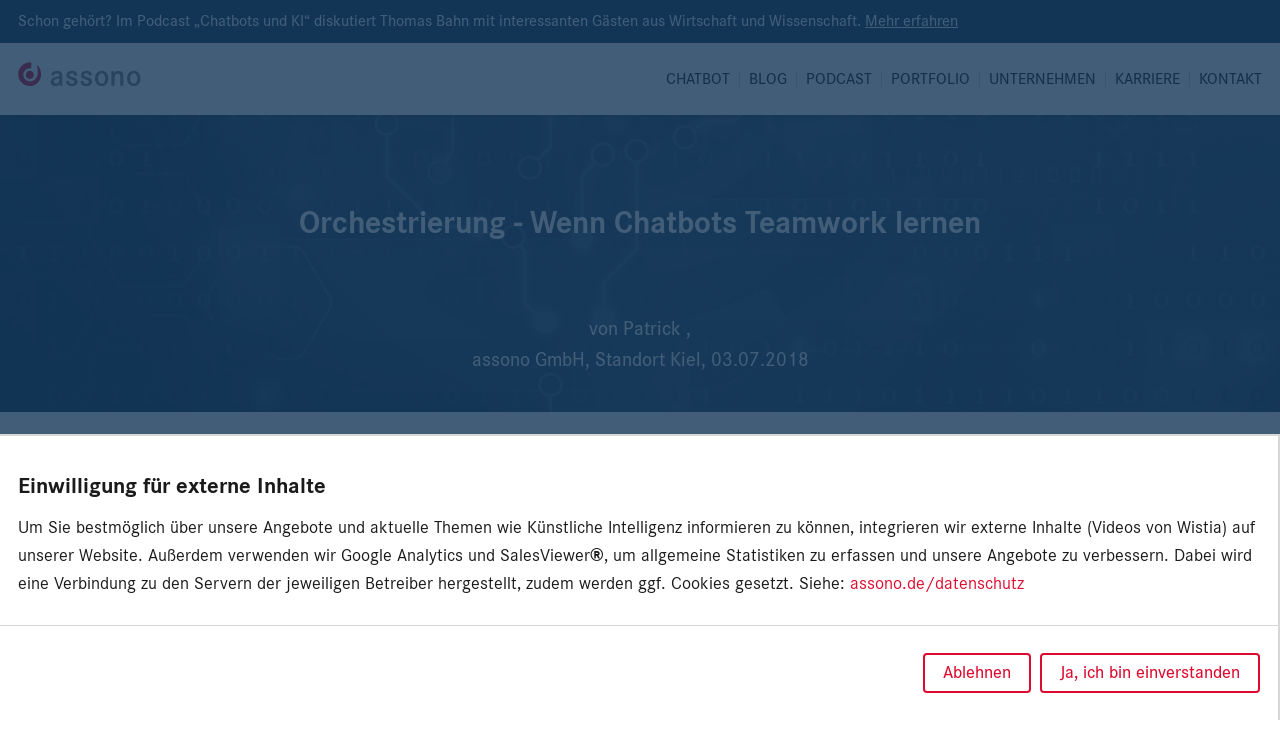

--- FILE ---
content_type: text/html; charset=UTF-8
request_url: https://www.assono.de/blog/orchestrierung-wenn-chatbots-teamwork-lernen
body_size: 11113
content:

<!DOCTYPE html>
<html lang="de">
<head>
	<meta charset="utf-8">
	<meta name="viewport" content="width=device-width, initial-scale=1.0">

			<title>Orchestrierung - Wenn Chatbots Teamwork lernen &ndash; assonos Blog</title>

									<meta name="description" content="Ein Chatbot ist intelligent - viele Chatbots sind intelligenter: Wie die Zusammenarbeit verschiedener Chatbots ein großer Gewinn sein kann.">
				
																										<link
					rel="alternate" hreflang="de"
					href="https://www.assono.de/blog/orchestrierung-wenn-chatbots-teamwork-lernen"
				>
																										
				<link rel="canonical" href="https://www.assono.de/blog/orchestrierung-wenn-chatbots-teamwork-lernen">
	
			<link
		rel="stylesheet"
		href="https://www.assono.de/assets/css/style.css?v=381920"
	>

		<link
		rel="apple-touch-icon"
		sizes="180x180"
		href="https://www.assono.de/assets/favicons/apple-touch-icon.png"
	>
	<link
		rel="icon"
		type="image/png"
		sizes="32x32"
		href="https://www.assono.de/assets/favicons/favicon-32x32.png"
	>
	<link
		rel="icon"
		type="image/png"
		sizes="16x16"
		href="https://www.assono.de/assets/favicons/favicon-16x16.png"
	>
	<link
		rel="manifest"
		href="https://www.assono.de/assets/favicons/site.webmanifest"
	>
	<link
		rel="mask-icon" color="#d4112f"
		href="https://www.assono.de/assets/favicons/safari-pinned-tab.svg"
	>
	<meta
		name="msapplication-config"
		content="https://www.assono.de/assets/favicons/browserconfig.xml"
	>
	<meta name="msapplication-TileColor" content="#d4112f">
	<meta name="theme-color" content="#d4112f">

		<style>				#header-0, .call-to-action {
			background-image: url('https://www.assono.de/assets/images/overlay.png'),
				url('https://www.assono.de/media/background_images/_backgroundImageXS/Chatbot-Header2.jpg');
		}
		@media screen and (min-width: 480px) {
			#header-0, .call-to-action {
				background-image: url('https://www.assono.de/assets/images/overlay.png'),
					url('https://www.assono.de/media/background_images/_backgroundImageS/Chatbot-Header2.jpg');
			}
		}
		@media screen and (min-width: 768px) {
			#header-0, .call-to-action {
				background-image: url('https://www.assono.de/assets/images/overlay.png'),
					url('https://www.assono.de/media/background_images/_backgroundImageM/Chatbot-Header2.jpg');
			}
		}
		@media screen and (min-width: 1024px) {
			#header-0, .call-to-action {
				background-image: url('https://www.assono.de/assets/images/overlay.png'),
					url('https://www.assono.de/media/background_images/_backgroundImageL/Chatbot-Header2.jpg');
			}
		}
	</style>
<style>				.contact {
			background-image: url('https://www.assono.de/assets/images/overlay.png'),
				url('https://www.assono.de/media/background_images/_backgroundImageXS/Fahne.jpg');
		}
		@media screen and (min-width: 480px) {
			.contact {
				background-image: url('https://www.assono.de/assets/images/overlay.png'),
					url('https://www.assono.de/media/background_images/_backgroundImageS/Fahne.jpg');
			}
		}
		@media screen and (min-width: 768px) {
			.contact {
				background-image: url('https://www.assono.de/assets/images/overlay.png'),
					url('https://www.assono.de/media/background_images/_backgroundImageM/Fahne.jpg');
			}
		}
		@media screen and (min-width: 1024px) {
			.contact {
				background-image: url('https://www.assono.de/assets/images/overlay.png'),
					url('https://www.assono.de/media/background_images/_backgroundImageL/Fahne.jpg');
			}
		}
	</style>

		<script defer data-domain="assono.de" src="https://plausible.io/js/script.js"></script>


<script>
	function gaOptin() {
		window.dataLayer = window.dataLayer || [];
		window.gtag = function() { window.dataLayer.push(arguments); }
		// gtag('consent', 'default', {'ad_storage': 'denied', 'analytics_storage': 'denied'});
		gtag('js', new Date());
		gtag('config', 'G-TBEXLQMRT5', {
			'anonymize_ip': true
		});
		
		var analytics = document.createElement('script');
		analytics.setAttribute('src', 'https://www.googletagmanager.com/gtag/js?id=G-TBEXLQMRT5');
		analytics.setAttribute('async', '');
		document.head.appendChild(analytics);
	}

	function salesViewerOptin() {
		!(function (s, a, l, e, sv, i, ew, er) {try {(a =s[a] || s[l] || function () {throw "no_xhr";}),(sv = i = "https://salesviewer.org"),(ew = function(x){(s = new Image()), (s.src = "https://salesviewer.org/tle.gif?sva=a8Y0p7G2o0W5&u="+encodeURIComponent(window.location)+"&e=" + encodeURIComponent(x))}),(l = s.SV_XHR = function (d) {return ((er = new a()),(er.onerror = function () {if (sv != i) return ew("load_err");
		(sv = "https://www.salesviewer.com/t"), setTimeout(l.bind(null, d), 0);}),(er.onload = function () {(s.execScript || s.eval).call(er, er.responseText);}),er.open("POST", sv, !0),(er.withCredentials = true),er.send(d),er);}),l("h_json=" + 1 * ("JSON" in s && void 0 !== JSON.parse) + "&h_wc=1&h_event=" + 1 * ("addEventListener" in s) + "&sva=" + e);} catch (x) {ew(x)}})(window, "XDomainRequest", "XMLHttpRequest", "a8Y0p7G2o0W5");
	}

	function setCookie(cName, cValue, expDays) {
		var date = new Date();
		date.setTime(date.getTime() + (expDays * 24 * 60 * 60 * 1000));
		var expires = 'expires=' + date.toUTCString();
		document.cookie = cName + '=' + cValue + '; ' + expires + '; Path=/; SameSite=None; Secure';
	}

	function getConsentCookieValue() {
		if (document.cookie.indexOf('consent_external_content=true') > -1) {
			return true;
		} else if (document.cookie.indexOf('consent_external_content=false') > -1) {
			return false;
		} else {
			return null;
		}
	}

	function applyConsent() {
		if (getConsentCookieValue() === true) {
												salesViewerOptin();
					gaOptin();
										if(typeof includeAllWistiaVideos === 'function') {
				includeAllWistiaVideos();
			}
		}
	}

	function updateConsent(value) {
		setCookie('consent_external_content', value === true, (value === true) ? 365 * 3 : 14);
		applyConsent();

		var consentBanner = document.querySelector('.consent');
		if (consentBanner) {
			consentBanner.classList.add('consent--hidden');
		}
	}

	function showConsentBanner() {
		var consentBanner = document.querySelector('.consent');
		if (consentBanner) {
			consentBanner.classList.remove('consent--hidden');
		}
	}

	function checkConsent() {
		if (getConsentCookieValue() === null) {
			showConsentBanner();
			return;
		} else {
			applyConsent();
		}
	}

	window.addEventListener('DOMContentLoaded', checkConsent);
</script>
</head>
<body class="no-js" onload="document.body.classList.remove('no-js')">

	

<div class="topbar">
		<div class="l-container topbar__container">

																
															
					<div class="topbar__news">
				<p>Schon gehört? Im Podcast „Chatbots und KI“ diskutiert Thomas Bahn mit interessanten Gästen aus Wirtschaft und Wissenschaft. <a href="https://www.assono.de/podcast">Mehr erfahren</a></p>
			</div>
		
					</div>
</div>

<div class="navigation">

		<div class="l-container navigation__container">

				<a class="navigation__logo" href="https://www.assono.de/">
			<img src="https://www.assono.de/assets/images/logo.svg" alt="assono">
		</a>

				<button class="navigation__level-1-button" aria-label="Menü öffnen/schließen">
			Menü
		</button>

				<nav>
			<ul class="navigation__level-1">
								<li class="navigation__level-1-item l-hidden@m l-hidden@l l-hidden@xl">
					<span>Allgemein</span>
										<div class="navigation__level-2-container">
						<ul class="navigation__level-2">
														<li class="navigation__level-2-item">
								<a class="link--inverted" href="https://www.assono.de/">Startseite</a>
							</li>
																																																																																																																																																																						<li class="navigation__level-2-item">
										<a class="link--inverted" href="https://www.assono.de/blog?nav=blog">
											Blog
										</a>
									</li>
																																<li class="navigation__level-2-item">
										<a class="link--inverted" href="https://www.assono.de/podcast">
											Podcast
										</a>
									</li>
																																																																																																																																																																																																																																																																																																																																																																																																																																																																																																																	<li class="navigation__level-2-item">
										<a class="link--inverted" href="https://www.assono.de/karriere">
											Karriere
										</a>
									</li>
																																<li class="navigation__level-2-item">
										<a class="link--inverted" href="https://www.assono.de/kontakt">
											Kontakt
										</a>
									</li>
																					</ul>
					</div>
				</li>

								
										<li class="navigation__level-1-item">
																			<span tabindex="0" role="button" class="navigation__level-2-button">
								Chatbot
							</span>
												
																			<div class="navigation__level-2-container">
								<ul class="navigation__level-2">
									
										<li class="navigation__level-2-item">
																										<a class="link--inverted" href="https://www.assono.de/chatbot?nav=chatbot">
								assono KI-Chatbot
																									<span class="l-hidden l-hidden@s">
										<br>Produktinformationen
									</span>
															</a>
						
																	</li>

				
										<li class="navigation__level-2-item">
																										<a class="link--inverted" href="https://www.assono.de/chatbot#branchen">
								Branchenlösungen
																									<span class="l-hidden l-hidden@s">
										<br>Für spezielle Bereiche
									</span>
															</a>
						
																	</li>

				
										<li class="navigation__level-2-item">
																										<a class="link--inverted" href="https://www.assono.de/chatbot/projektablauf">
								Projektablauf
																									<span class="l-hidden l-hidden@s">
										<br>Wie ein Chatbot entsteht
									</span>
															</a>
						
																	</li>

				
										<li class="navigation__level-2-item">
																										<a class="link--inverted" href="https://www.assono.de/voicebot">
								Voicebot
																									<span class="l-hidden l-hidden@s">
										<br>Jetzt auch am Telefon
									</span>
															</a>
						
																	</li>

				
										<li class="navigation__level-2-item">
																										<a class="link--inverted" href="https://www.assono.de/chatbot#preise">
								Preise
																									<span class="l-hidden l-hidden@s">
										<br>Unsere Angebote
									</span>
															</a>
						
																	</li>

				
										<li class="navigation__level-2-item">
																										<a class="link--inverted" href="https://3r83txsnv5h.typeform.com/to/bYKTbKpk">
								Kosten berechnen
																									<span class="l-hidden l-hidden@s">
										<br>Für Ihr Chatbot-Projekt
									</span>
															</a>
						
																	</li>

				
										<li class="navigation__level-2-item">
																										<a class="link--inverted" href="https://www.assono.de/chatbot/demo-termin">
								Termin für Live-Demo
																									<span class="l-hidden l-hidden@s">
										<br>Speziell für Ihre Branche
									</span>
															</a>
						
																	</li>

				
										<li class="navigation__level-2-item">
																										<a class="link--inverted" href="https://www.assono.de/kostenloses-e-book">
								Kostenloses E-Book
																									<span class="l-hidden l-hidden@s">
										<br>Jetzt herunterladen
									</span>
															</a>
						
																	</li>

												</ul>
							</div>
											</li>

				
										<li class="navigation__level-1-item l-hidden l-hidden@s">
																										<a class="link--inverted" href="https://www.assono.de/blog?nav=blog">
								Blog
																							</a>
						
																	</li>

				
										<li class="navigation__level-1-item l-hidden l-hidden@s">
																										<a class="link--inverted" href="https://www.assono.de/podcast">
								Podcast
																							</a>
						
																	</li>

				
										<li class="navigation__level-1-item">
																			<span tabindex="0" role="button" class="navigation__level-2-button">
								Portfolio
							</span>
												
																			<div class="navigation__level-2-container">
								<ul class="navigation__level-2">
									
										<li class="navigation__level-2-item">
																										<a class="link--inverted" href="https://www.assono.de/themen">
								Unsere Themen
																									<span class="l-hidden l-hidden@s">
										<br>Alle anzeigen
									</span>
															</a>
						
																			<div class="navigation__level-3-container">
								<ul class="navigation__level-3">
									
										<li class="navigation__level-3-item">
																										<a class="link--inverted" href="https://www.assono.de/chatbot">
								assono KI-Chatbot
																							</a>
						
																	</li>

				
										<li class="navigation__level-3-item">
																										<a class="link--inverted" href="https://www.assono.de/voicebot">
								assono KI-Voicebot
																							</a>
						
																	</li>

				
										<li class="navigation__level-3-item">
																										<a class="link--inverted" href="https://www.assono.de/unternehmenssuche">
								KI-Unternehmenssuche
																							</a>
						
																	</li>

				
										<li class="navigation__level-3-item">
																										<a class="link--inverted" href="https://www.assono.de/ki-agenten">
								KI-Agenten
																							</a>
						
																	</li>

				
										<li class="navigation__level-3-item">
																										<a class="link--inverted" href="https://www.assono.de/kuenstliche-intelligenz">
								Künstliche Intelligenz
																							</a>
						
																	</li>

				
										<li class="navigation__level-3-item">
																										<a class="link--inverted" href="https://www.assono.de/generative-ki-workshops-und-beratung">
								Generative KI: Workshops
																							</a>
						
																	</li>

				
										<li class="navigation__level-3-item">
																										<a class="link--inverted" href="https://www.assono.de/web-entwicklung">
								Web-Entwicklung
																							</a>
						
																	</li>

				
										<li class="navigation__level-3-item">
																										<a class="link--inverted" href="https://www.assono.de/themen/mobile-computing">
								Apps für Unternehmen
																							</a>
						
																	</li>

												</ul>
							</div>
											</li>

				
										<li class="navigation__level-2-item">
																										<a class="link--inverted" href="https://www.assono.de/taetigkeitsfelder">
								Kompetenzen
																									<span class="l-hidden l-hidden@s">
										<br>Alle anzeigen
									</span>
															</a>
						
																			<div class="navigation__level-3-container">
								<ul class="navigation__level-3">
									
										<li class="navigation__level-3-item">
																										<a class="link--inverted" href="https://www.assono.de/taetigkeitsfelder/beratung?nav=kompetenzen">
								Beratung
																							</a>
						
																	</li>

				
										<li class="navigation__level-3-item">
																										<a class="link--inverted" href="https://www.assono.de/taetigkeitsfelder/entwicklung?nav=kompetenzen">
								Entwicklung
																							</a>
						
																	</li>

				
										<li class="navigation__level-3-item">
																										<a class="link--inverted" href="https://www.assono.de/taetigkeitsfelder/administration?nav=kompetenzen">
								Administration
																							</a>
						
																	</li>

				
										<li class="navigation__level-3-item">
																										<a class="link--inverted" href="https://www.assono.de/referenzen?nav=kompetenzen">
								Referenzen
																							</a>
						
																	</li>

				
										<li class="navigation__level-3-item">
																										<a class="link--inverted" href="https://www.assono.de/schulungen?nav=kompetenzen">
								Trainings
																							</a>
						
																	</li>

				
										<li class="navigation__level-3-item">
																										<a class="link--inverted" href="https://www.assono.de/software-und-lizenzen?nav=kompetenzen">
								Lizenzen
																							</a>
						
																	</li>

												</ul>
							</div>
											</li>

				
										<li class="navigation__level-2-item">
																										<a class="link--inverted" href="https://www.assono.de/produkte">
								Notes und Domino
																									<span class="l-hidden l-hidden@s">
										<br>Alle anzeigen
									</span>
															</a>
						
																			<div class="navigation__level-3-container">
								<ul class="navigation__level-3">
									
										<li class="navigation__level-3-item">
																										<a class="link--inverted" href="https://www.assono.de/produkte/notes-und-domino">
								HCL Notes und Domino
																							</a>
						
																	</li>

				
										<li class="navigation__level-3-item">
																										<a class="link--inverted" href="https://www.assono.de/produkte/hcl-notes-traveler">
								HCL Notes Traveler
																							</a>
						
																	</li>

				
										<li class="navigation__level-3-item">
																										<a class="link--inverted" href="https://www.assono.de/produkte/hcl-connections">
								HCL Connections
																							</a>
						
																	</li>

				
										<li class="navigation__level-3-item">
																										<a class="link--inverted" href="https://www.assono.de/produkte/hcl-sametime">
								HCL Sametime
																							</a>
						
																	</li>

				
										<li class="navigation__level-3-item">
																										<a class="link--inverted" href="https://www.assono.de/passwortsafe-pro">
								assono Passwort-Safe Pro
																							</a>
						
																	</li>

				
										<li class="navigation__level-3-item">
																										<a class="link--inverted" href="https://www.assono.de/vertragsmanagement">
								assono Vertragsmanagement
																							</a>
						
																	</li>

				
										<li class="navigation__level-3-item">
																										<a class="link--inverted" href="https://www.assono.de/vorstandssitzungen">
								assono Vorstandssitzungen
																							</a>
						
																	</li>

				
										<li class="navigation__level-3-item">
																										<a class="link--inverted" href="https://www.assono.de/produkte/notes-und-domino#notesdominoloesungen">
								weitere assono Lösungen
																							</a>
						
																	</li>

												</ul>
							</div>
											</li>

												</ul>
							</div>
											</li>

				
										<li class="navigation__level-1-item">
																			<span tabindex="0" role="button" class="navigation__level-2-button">
								Unternehmen
							</span>
												
																			<div class="navigation__level-2-container">
								<ul class="navigation__level-2">
									
										<li class="navigation__level-2-item">
																										<a class="link--inverted" href="https://www.assono.de/ueber-uns">
								Über uns
																									<span class="l-hidden l-hidden@s">
										<br>Unsere Tätigkeiten
									</span>
															</a>
						
																	</li>

				
										<li class="navigation__level-2-item">
																										<a class="link--inverted" href="https://www.assono.de/ueber-uns#unser-team">
								Geschäftsführung
																									<span class="l-hidden l-hidden@s">
										<br>Unser Team
									</span>
															</a>
						
																	</li>

				
										<li class="navigation__level-2-item">
																										<a class="link--inverted" href="https://www.assono.de/ueber-uns#soziale-verantwortung">
								Verantwortung
																									<span class="l-hidden l-hidden@s">
										<br>Unser Engagement
									</span>
															</a>
						
																	</li>

				
										<li class="navigation__level-2-item">
																										<a class="link--inverted" href="https://www.assono.de/referenzen">
								Referenzen
																									<span class="l-hidden l-hidden@s">
										<br>Unsere Kunden
									</span>
															</a>
						
																	</li>

												</ul>
							</div>
											</li>

				
										<li class="navigation__level-1-item l-hidden l-hidden@s">
																										<a class="link--inverted" href="https://www.assono.de/karriere">
								Karriere
																							</a>
						
																	</li>

				
										<li class="navigation__level-1-item l-hidden l-hidden@s">
																										<a class="link--inverted" href="https://www.assono.de/kontakt">
								Kontakt
																							</a>
						
																	</li>

							</ul>
		</nav>

	</div>

</div>


	<header class="hero-header">
		<div id="header-0" class="hero-header__element hero-header__element--blog">
			<div class="l-container hero-header__container">
								<h1 class="hero-header__heading">
					Orchestrierung - Wenn Chatbots Teamwork lernen
				</h1>
								<p class="hero-header__subheading">
					<span class="l-hidden">von</span>
										Patrick ,
																<br>assono GmbH, Standort Kiel,
															<time pubdate="2018-07-03">03.07.2018</time>
				</p>
			</div>
		</div>
	</header>
		

		
	<section class="blog-article">
				
				<div class="l-container blog-article__container">
							
<p>Chatbots sind vielseitig - Sie können im einzelnen für verschiedene Bereiche eingesetzt werden, um etwa Fragen von Kunden zu beantworten, Bewerbern Auskunft zu geben oder auch dabei helfen intern Prozesse zu vereinfachen, indem passende Dateien in Konversationen schnell durch den Chatbot integriert werden. Ein solcher Chatbot, der "nur" Antworten zu einem bestimmten Themenbereich abdeckt, kann heutzutage verhältnismäßig schnell mit überschaubarem Aufwand erstellt werden.</p>
<p>Je mehr Fragen zu verschiedenen Themen ein Chatbot jedoch beantworten soll, desto aufwendiger wird das Training. Rein technisch ist der Umfang der Informationen, die ein Chatbot beherrscht, nicht limitiert. Aber je größer ein Chatbot wird, desto anspruchsvoller wird es, weitere Informationen so hinzuzufügen, sodass bereits vorhandene Gesprächsleitfäden nicht verändert werden.</p>
<p>Für die bestmögliche Chatbot-Erfahrung der Kunden brauchen Unternehmen daher einen möglichst umfangreichen Chatbot, der auch bei verschiedenen Themen mit Antworten überzeugen kann.<br /></p>
<p>Dieser Herausforderung begegnet man eigentlich genauso wie im echten Leben: Für größere Aufgaben werden oft verschiedene Personen mit verschiedenen Stärken zu einem Team zusammen gestellt, um ein möglichst großes Repertoir an Wissen zusammentragen zu können. Bei den Chatbots sieht es ähnlich aus, indem ein Expertenteam aus mehreren Chatbots, die im einzelnen für verschiedene Fragenbereiche zuständig sind, zusammengestellt wird. Diese können dann gemeinsam festlegen, welche Antwort auf eine bestimmte Frage die richtige ist, sodass letztendlich die Kompetenz mehrerer Chatbots miteinander vereint wird. <strong>Diese Zusammenarbeit mehrerer Chatbots wird auch</strong><strong> als Orchestrierung bezeichnet</strong>, ein solches Chatbotteam dementsprechend als Orchester.<br /></p>
<p>Nach außen hin tritt dieses Orchester jedoch wie ein einzelner Chatbot auf. Denn es ist für die meisten Nutzer angenehmer, wenn man nicht den Ansprechpartner wechseln muss.<br /></p>
							
	<h2 class="blog-article__heading">
		Welcher Chatbot soll antworten?
	</h2>
<p>Wenn einfach nur mehrere Chatbots parallel geschaltet sind, bekommt der Nutzer mehrere Antworten, von denen fast alle falsch sind. Fragt man beispielsweise einen Bewerbungsbot, welche Stellen es gibt, so würde dieser nach Interessen, Qualifikationen und Stärken fragen. Ein Bot mit allgemeinen Unternehmensinformationen würde eher die Tätigkeitsfelder des Unternehmens und die Vorteile für den Kunden erklären. Der Chatbot, der Experte für die Produktpalette ist, würde sich wohl entschuldigen, weil er die Frage nicht versteht. Um dieses Problem zu lösen und zu erklären, welcher Chatbot jetzt die richtige Antwort gibt, gibt es verschiedene Ansätze.</p>
							
	<h2 class="blog-article__heading">
		Der Router
	</h2>
<p>Ein Chatbot, der Router, wird nur dafür beauftragt, dass er bestimmt, welcher Chatbot antworten soll. Dieser Chatbot kennt sich in allen Bereichen des Orchesters aus, dafür aber nur sehr grob. Er erkennt die Fragen und leitet sie an den jeweils passenden Chatbot weiter.<br /></p>
<p>Dadurch kann man erreichen, dass man zuverlässig genau zwei Chatbots aufrufen muss, bis man zur endgültigen Antwort kommt. Somit lässt sich eine konstant schnelle Leistung bringen. Im Vergleich zu anderen Methoden der Orchestrierung ist dieses jedoch wartungsintensiv, da man bei jeder Verbesserung nicht nur die Spezialistenchatbots trainieren muss, sondern auch den Router, damit dieser vom neuen Wissen der Chatbots weiß.
 
</p>
							
			
	<figure class="blog-article__figure">
		<a href="https://www.assono.de/media/blog_images/Orchester_Router.png" target="_blank" tabindex="-1" data-image-dialog="">
			<picture>
																<img class="blog-article__image" src="https://www.assono.de/media/blog_images/Orchester_Router.png">
			</picture>
		</a>
							<figcaption class="blog-article__caption">
				
			</figcaption>
			</figure>
							
	<h2 class="blog-article__heading">
		Der Wasserfall
	</h2>
<p>Insbesondere wenn es ein bestimmtes Hauptthema gibt, dass der Chatbot abdecken können soll, und die anderen Chatbots eher Ergänzungen sind, falls der Hauptbot nicht mehr weiterweiß, lohnt sich der Wasserfall.</p>
<p>Hierfür werden die Chatbots in eine bestimmte Reihenfolge gebracht. Und jeder Chatbot, der keine adäquate Antwort kennt, leitet die Frage an den nächsten Chatbot weiter, bis ein Bot die Antwort kennt, oder der letzte Chatbot mitteilt, dass er die Frage nicht verstanden hat. Hierdurch kann man auf sein Hauptthema sehr schnell antworten und es fällt leicht, die Aufmerksamkeit des Nutzers wieder auf das Hauptthema zu lenken. Der Chatbot braucht mit unter etwas mehr Rechenzeit, wenn es darum geht, auf untergeordnete Themen zu antworten.</p>
							
			
	<figure class="blog-article__figure">
		<a href="https://www.assono.de/media/blog_images/Orchester_Wasserfall.png" target="_blank" tabindex="-1" data-image-dialog="">
			<picture>
																<img class="blog-article__image" src="https://www.assono.de/media/blog_images/Orchester_Wasserfall.png">
			</picture>
		</a>
							<figcaption class="blog-article__caption">
				
			</figcaption>
			</figure>
							
	<h2 class="blog-article__heading">
		Das Spray
	</h2>
<p>Dieser Aufbau ähnelt einer typisch menschlichen Diskussion. Es werden alle Chatbots gleichzeitig aufgerufen und die Antworten verglichen. Am Ende entscheidet sich das Programm für die Antwort des Chatbots, der die höchste Konfidenz oder die höchste Priorität angibt.</p>
<p>Diese Variante ist am einfachsten zu implementieren und hat keinen zusätzlichen Wartungsaufwand. Zudem kann er sehr schnell Antworten, da alle Anfragen parallel laufen können. Jedoch ist der erforderliche Aufwand an Rechenkapazität hoch und damit auch teurer.</p>
							
			
	<figure class="blog-article__figure">
		<a href="https://www.assono.de/media/blog_images/Orchester_Spray.png" target="_blank" tabindex="-1" data-image-dialog="">
			<picture>
																<img class="blog-article__image" src="https://www.assono.de/media/blog_images/Orchester_Spray.png">
			</picture>
		</a>
							<figcaption class="blog-article__caption">
				
			</figcaption>
			</figure>
							
	<h2 class="blog-article__heading">
		Berücksichtigen des bisherigen Gesprächsverlauf
	</h2>
<p>Ein Chatbot hat oft auch Daten darüber gespeichert, was er in diesem Gespräch schon erfahren und mitgeteilt hat. Und natürlich ist dies auch bei orchestrierten Chatbots notwendig. Hierbei gibt es Informationen, die nur für einen Chatbot relevant sind (z.B. es braucht nur der Verkaufsbot die Produktinteressen). Trotzdem hat es sich bewährt diese Daten (bis auf sensible persönliche Daten) so zu speichern, dass sie allen Chatbots zugänglich sind, damit beispielsweise die Chatbots geschickt zu einem anderen Thema überleiten können.</p>
<p>Zusätzlich muss noch gespeichert werden, mit welchem Chatbot der Nutzer zuletzt gesprochen hat. Denn die meisten Anfragen richten sich wieder an diesen Chatbot, da die meisten Menschen beim Thema bleiben. Darum wird dieser Chatbot beim Wasserfallansatz häufig als Erster angesetzt.<br /></p>
							
	<h2 class="blog-article__heading">
		Die Zusammenstellung des Orchesters
	</h2>
<p>Die Zusammenstellung eines Orchesters ist im Vergleich zu einem menschlichen Team wesentlich einfacher. Es ist möglich beliebig viele Chatbots einbinden, ohne dass diese sich behindern. Man muss sich daher selten die Frage stellen, welcher Chatbot überhaupt eingesetzt wird und sollte fast immer alle Chatbots einsetzen. Einen Chatbot weniger einzusetzen führt nur dazu, dass weniger Fragen beantwortet werden können.<br /></p>
<p>Damit dieses große Orchester von Chatbots gut funktioniert, muss es aber geschickt strukturiert werden. Oftmals müssen verschiedene Ansätze kombiniert werden. So kommt es in vielen Fällen vor, dass man einen Hauptdialog hat, den man im Sinne des Wasserfallprinzips vorschaltet, aber die Nebendialoge sind gleichberechtigt und werden daher über den Routeransatz organisiert.<br /><br />Wenn man dasselbe Orchester an verschiedenen Stellen einsetzen will, dann lohnt es sich häufig, das Orchester für jeden Einsatzort individuell zu konfigurieren. Auf der Startseite ist es oft angemessen, dass ein Router viele der Chatbots gleichberechtigt verwaltet, und nur eindeutige Nebenthemen wie Small Talk als Wasserfall dahinter geschaltet werden. Auf der Seite mit den Produkten, sollte hingegen der Chatbot zum Thema Produktempfehlungen, so man denn einen hat, als Erstes angesprochen werden, und erst danach im Wasserfall ein Router mit anderen Themen stehen.<br /></p>
							
	<h2 class="blog-article__heading">
		Verbesserte Wiederverwertbarkeit
	</h2>
<p>Durch diese Form der Orchestrierung vermeidet man es auch, sich Arbeit doppelt zu machen.<br />Während man bei monolithischer Chatbotarchitektur für jeden Einsatzort einen neuen Chatbot schreiben müsste, reicht es bei einem Chatbotorchester oft die Restrukturierung des bestehenden Bots. Dadurch ist die Entwicklung mehrerer Chatbots schneller und günstiger möglich.<br /><br />Zudem ist es durch Orchestration wesentlich leichter vorgefertigte Komponenten oder gemeinschaftliche Branchenlösungen, bei denen dann nur noch einzelne Formulierungen an das konkrete Unternehmen angepasst werden müssen, in einem Baukastensystem modifizierbar und erweiterbar vorzubereiten.</p>
<p>Dadurch, dass Chatbots mehrfach verwendet werden, sammelt der einzelne Chatbot gleichzeitig auch mehr Trainingsdaten zu seinem Fachgebiet. Somit verbessert sich die Qualität der Chatbots noch schneller.<br /></p>
							
	<h2 class="blog-article__heading">
		Fazit
	</h2>
<p>Insgesamt ist Orchestration also eine wesentliche Bereicherung für das Chatbot-Erlebnis in jedem Unternehmen, sofern es richtig konstruiert und trainiert ist. Die Zusammenarbeit mehrerer Chatbots ermöglicht es leichter viele Themen abzudecken, und den Chatbot einfacher zu restrukturieren. Durch die Orchestrierung können Chatbots mit geringem Programmieraufwand vielseitiger und effizienter eingesetzt werden.<br /></p>
							
	<h2 class="blog-article__heading">
		Welcher Chatbot passt zu Ihnen?
	</h2>
<p>Gerne beraten wir Sie, inwiefern ein Chatbot auch für Ihr Unternehmen ein Gewinn sein kann und welche Chatbot-Funktionen für Ihre Kunden und Mitarbeiter sinnvoll sind. Kontaktieren Sie uns gerne für mehr Informationen zum Thema Chatbot unter <strong>+49 4307 900 407 </strong>oder informieren Sie sich weiter zum <a href="https://www.assono.de/chatbot">Thema Chatbot</a> auf unserer Website.</p>
					</div>

							
		
		<div class="l-container blog-article__container">
												
						
									
										<div class="blog-article__categories">
											<a class="category" title="Alle Artikel zum Thema „Fachbeitrag“ anzeigen" href="https://www.assono.de/blog/themen/fachbeitrag">
							Fachbeitrag
						</a>
											<a class="category" title="Alle Artikel zum Thema „Künstliche Intelligenz“ anzeigen" href="https://www.assono.de/blog/themen/kuenstliche-intelligenz">
							Künstliche Intelligenz
						</a>
									</div>
			
																<div class="blog-article__contact">
					<p>Sie haben Fragen zu diesem Artikel? Kontaktieren Sie uns gerne: <a class="link--arrow" href="mailto:blog@assono.de">blog@assono.de</a></p>
				</div>
					</div>
	</section>

		
				
	<div class="l-container call-to-action">

		<span class="call-to-action__heading">Sie haben Interesse an diesem Thema?</span>

					<p>Gerne bieten wir Ihnen eine individuelle Beratung oder einen Workshop an.</p>
		
		<a class="button button--inverted" href="https://www.assono.de/kontakt">
			Kontaktieren Sie uns
		</a>

	</div>

		<section>
		<div class="region region--dimmed">

						
	<header class="l-container region__header">
				<div class="region__anchor" id="1"></div>

				<h1 class="region__heading">Weitere interessante Artikel</h1>
	</header>

			<div class="l-container l-flex blog-archive">
								
										
<div class="l-full l-half@m l-one-third@l blog-card">
	<article class="blog-card__article">

									<a href="https://www.assono.de/blog/sicherheitsluecke-in-inotes-laesst-diebstahl-von-authentication-cookies-zu">
				<img class="blog-card__preview-image" src="https://www.assono.de/media/blog_preview_images/_articlePreviewImage/Sicherheit-3.jpg" alt="Sicherheitslücke in iNotes lässt Diebstahl von authentication cookies zu">
			</a>

						<div class="blog-card__categories">
								
								
																								<a class="blog-card__category category" title="Alle Artikel zum Thema „HCL Domino“ anzeigen" href="https://www.assono.de/blog/themen/hcl-domino">
							HCL Domino
						</a>
											<a class="blog-card__category category" title="Alle Artikel zum Thema „Sicherheit“ anzeigen" href="https://www.assono.de/blog/themen/sicherheit">
							Sicherheit
						</a>
												</div>
		
				<h2 class="blog-card__heading">
			<a class="link--inverted" href="https://www.assono.de/blog/sicherheitsluecke-in-inotes-laesst-diebstahl-von-authentication-cookies-zu">Sicherheitslücke in iNotes lässt Diebstahl von authentication cookies zu</a>
		</h2>

				<p class="blog-card__preview">
			HCL informiert über eine Cross Site Scripting Vulnerability in iNotes (Webmail für HCL Domino).
Diese ermöglicht es offenbar einer…			<a class="link--arrow" tabindex="-1" href="https://www.assono.de/blog/sicherheitsluecke-in-inotes-laesst-diebstahl-von-authentication-cookies-zu">Mehr</a>
		</p>

				<footer class="blog-card__footer">
			<span class="l-hidden">von</span>
			<address>Manuel</address>,
			<time pubdate="2025-12-05">05.12.2025</time>
		</footer>

	</article>
</div>

				
										
<div class="l-full l-half@m l-one-third@l blog-card">
	<article class="blog-card__article">

									<a href="https://www.assono.de/blog/grundsteinlegung-fuer-neues-assono-firmengebaeude-ministerpraesident-daniel-guenther-nahm-an-befuellung-der-zeitkapsel-teil">
				<img class="blog-card__preview-image" src="https://www.assono.de/media/blog_preview_images/_articlePreviewImage/assono-Grundsteinlegung-2.jpg" alt="Grundsteinlegung für neues assono Firmengebäude – Ministerpräsident Daniel Günther nahm an Befüllung der Zeitkapsel teil">
			</a>

						<div class="blog-card__categories">
																												<a class="blog-card__category category" title="Alle Artikel zum Thema „assono“ anzeigen" href="https://www.assono.de/blog/themen/engagement">
						assono
					</a>
				
								
											</div>
		
				<h2 class="blog-card__heading">
			<a class="link--inverted" href="https://www.assono.de/blog/grundsteinlegung-fuer-neues-assono-firmengebaeude-ministerpraesident-daniel-guenther-nahm-an-befuellung-der-zeitkapsel-teil">Grundsteinlegung für neues assono Firmengebäude – Ministerpräsident Daniel Günther nahm an Befüllung der Zeitkapsel teil</a>
		</h2>

				<p class="blog-card__preview">
			Gestern fand in Anwesenheit von Ministerpräsident Daniel Günther die feierliche Grundsteinlegung für das neue assono Firmengebäude statt.			<a class="link--arrow" tabindex="-1" href="https://www.assono.de/blog/grundsteinlegung-fuer-neues-assono-firmengebaeude-ministerpraesident-daniel-guenther-nahm-an-befuellung-der-zeitkapsel-teil">Mehr</a>
		</p>

				<footer class="blog-card__footer">
			<span class="l-hidden">von</span>
			<address>Celina</address>,
			<time pubdate="2024-11-07">07.11.2024</time>
		</footer>

	</article>
</div>

				
										
<div class="l-full l-half@m l-one-third@l blog-card">
	<article class="blog-card__article">

									<a href="https://www.assono.de/blog/dominocamp-2023-chatgpt-in-notes-anwendungen-und-domino-monitoring-u-a-mit-zabbix">
				<img class="blog-card__preview-image" src="https://www.assono.de/media/blog_preview_images/_articlePreviewImage/Software-Entwicklung.jpg" alt="DominoCamp 2023: ChatGPT in Notes-Anwendungen und Domino-Monitoring u.a. mit Zabbix">
			</a>

						<div class="blog-card__categories">
																												<a class="blog-card__category category" title="Alle Artikel zum Thema „EntwicklerCamp“ anzeigen" href="https://www.assono.de/blog/themen/entwicklercamp">
						EntwicklerCamp
					</a>
				
																												<a class="blog-card__category category" title="Alle Artikel zum Thema „AdminCamp“ anzeigen" href="https://www.assono.de/blog/themen/admincamp">
						AdminCamp
					</a>
				
											</div>
		
				<h2 class="blog-card__heading">
			<a class="link--inverted" href="https://www.assono.de/blog/dominocamp-2023-chatgpt-in-notes-anwendungen-und-domino-monitoring-u-a-mit-zabbix">DominoCamp 2023: ChatGPT in Notes-Anwendungen und Domino-Monitoring u.a. mit Zabbix</a>
		</h2>

				<p class="blog-card__preview">
			Meine Vorträge auf dem DominoCamp 2023 (etwas verspätet) zu ChatGPT in Notes und Domino-Monitoring u.a. mit Zabbix			<a class="link--arrow" tabindex="-1" href="https://www.assono.de/blog/dominocamp-2023-chatgpt-in-notes-anwendungen-und-domino-monitoring-u-a-mit-zabbix">Mehr</a>
		</p>

				<footer class="blog-card__footer">
			<span class="l-hidden">von</span>
			<address>Thomas</address>,
			<time pubdate="2024-07-03">03.07.2024</time>
		</footer>

	</article>
</div>

				
										
<div class="l-full l-half@m l-one-third@l blog-card">
	<article class="blog-card__article">

									<a href="https://www.assono.de/blog/chatbot-dialoge-mit-llms-natuerlicher-und-effizienter-gestalten">
				<img class="blog-card__preview-image" src="https://www.assono.de/media/blog_preview_images/_articlePreviewImage/272428/Chatbots-fuer-Unternehmen-einfach-erklaert-YouTube-und-3-weitere-Seiten-Persoenlich-Microsoft-Edge-19.04.2021-09_01_10-2.jpg" alt="Chatbot-Dialoge mithilfe von LLMs natürlicher und effizienter gestalten">
			</a>

						<div class="blog-card__categories">
																												<a class="blog-card__category category" title="Alle Artikel zum Thema „Chatbot“ anzeigen" href="https://www.assono.de/blog/themen/chatbot">
						Chatbot
					</a>
				
								
											</div>
		
				<h2 class="blog-card__heading">
			<a class="link--inverted" href="https://www.assono.de/blog/chatbot-dialoge-mit-llms-natuerlicher-und-effizienter-gestalten">Chatbot-Dialoge mithilfe von LLMs natürlicher und effizienter gestalten</a>
		</h2>

				<p class="blog-card__preview">
			Large Language Models beeindrucken bei der Generierung von Texten.			<a class="link--arrow" tabindex="-1" href="https://www.assono.de/blog/chatbot-dialoge-mit-llms-natuerlicher-und-effizienter-gestalten">Mehr</a>
		</p>

				<footer class="blog-card__footer">
			<span class="l-hidden">von</span>
			<address>Moritz</address>,
			<time pubdate="2024-04-25">25.04.2024</time>
		</footer>

	</article>
</div>

				
										
<div class="l-full l-half@m l-one-third@l blog-card">
	<article class="blog-card__article">

									<a href="https://www.assono.de/blog/chatbots-im-zeitalter-von-large-language-models-so-war-das-assono-ki-forum-2024-in-bad-oeynhausen">
				<img class="blog-card__preview-image" src="https://www.assono.de/media/blog_preview_images/_articlePreviewImage/1024-683-max.jpg" alt="Chatbots im Zeitalter von Large Language Models: So war das assono KI-Forum 2024 in Bad Oeynhausen">
			</a>

						<div class="blog-card__categories">
																												<a class="blog-card__category category" title="Alle Artikel zum Thema „Veranstaltung“ anzeigen" href="https://www.assono.de/blog/themen/veranstaltung">
						Veranstaltung
					</a>
				
								
											</div>
		
				<h2 class="blog-card__heading">
			<a class="link--inverted" href="https://www.assono.de/blog/chatbots-im-zeitalter-von-large-language-models-so-war-das-assono-ki-forum-2024-in-bad-oeynhausen">Chatbots im Zeitalter von Large Language Models: So war das assono KI-Forum 2024 in Bad Oeynhausen</a>
		</h2>

				<p class="blog-card__preview">
			Beim assono KI-Forum konnten sich die Teilnehmenden durch praxisorientierte Vorträge rund um die Themen KI und Chatbots informieren.			<a class="link--arrow" tabindex="-1" href="https://www.assono.de/blog/chatbots-im-zeitalter-von-large-language-models-so-war-das-assono-ki-forum-2024-in-bad-oeynhausen">Mehr</a>
		</p>

				<footer class="blog-card__footer">
			<span class="l-hidden">von</span>
			<address>Celina</address>,
			<time pubdate="2024-02-23">23.02.2024</time>
		</footer>

	</article>
</div>

				
										
<div class="l-full l-half@m l-one-third@l blog-card">
	<article class="blog-card__article">

									<a href="https://www.assono.de/blog/die-10-häufigsten-chatbotfragen-unserer-kunden">
				<img class="blog-card__preview-image" src="https://www.assono.de/media/blog_preview_images/_articlePreviewImage/FAQ.jpg" alt="Chatbot FAQ: Die 10 häufigsten Fragen zum Thema Chatbot">
			</a>

						<div class="blog-card__categories">
																												<a class="blog-card__category category" title="Alle Artikel zum Thema „Chatbot“ anzeigen" href="https://www.assono.de/blog/themen/chatbot">
						Chatbot
					</a>
				
								
											</div>
		
				<h2 class="blog-card__heading">
			<a class="link--inverted" href="https://www.assono.de/blog/die-10-häufigsten-chatbotfragen-unserer-kunden">Chatbot FAQ: Die 10 häufigsten Fragen zum Thema Chatbot</a>
		</h2>

				<p class="blog-card__preview">
			Unsere Kunden haben viele Fragen zum Thema Chatbots. Welche? Das erfahren Sie hier.			<a class="link--arrow" tabindex="-1" href="https://www.assono.de/blog/die-10-häufigsten-chatbotfragen-unserer-kunden">Mehr</a>
		</p>

				<footer class="blog-card__footer">
			<span class="l-hidden">von</span>
			<address>Isabelle</address>,
			<time pubdate="2023-10-26">26.10.2023</time>
		</footer>

	</article>
</div>

							</div>

		</div>
	</section>

	
<section id="kontakt">
	<div class="contact">
		
							<div class="l-container l-flex">
				<div class="l-full l-two-thirds@m l-half@l">
					<h1 class="contact__heading">
						Sie haben Fragen?
					</h1>
					<p>Wenn Sie mehr über unsere Angebote erfahren möchten, können Sie uns jederzeit kontaktieren. Gerne erstellen wir eine individuelle Demo für Sie.</p>
				</div>
			</div>
		
				<div class="l-container l-flex" itemscope itemtype="http://schema.org/Organization">
						<span class="microdata" itemprop="name">assono GmbH</span>
			
						<div class="l-full l-half@s l-one-third@m l-one-fourth@l" itemprop="address" itemscope itemtype="http://schema.org/PostalAddress">
									<p>
						Standort Kiel (Zentrale)<br />
assono GmbH
						<br>
						<span itemprop="streetAddress">
							Dreikronen 12
						</span>
						<br>
						<span itemprop="postalCode">
							24222
						</span>
						<span itemprop="addressLocality">
							Schwentinental
						</span>
					</p>
									<p>
						Standort Hamburg<br />
assono GmbH
						<br>
						<span itemprop="streetAddress">
							Bornkampsweg 58
						</span>
						<br>
						<span itemprop="postalCode">
							22761
						</span>
						<span itemprop="addressLocality">
							Hamburg
						</span>
					</p>
							</div>

						<div class="l-full l-half@s l-one-third@m l-one-fourth@l">
				<p>
					Telefonnummern:
											<br>
													Vertrieb:
												<a class="link--inverted" href="tel:++4943154441114" itemprop="telephone">+49&nbsp;431&nbsp;5444&nbsp;1114</a>
									</p>
				<p>
					E-Mail-Adressen:
											<br>
												<a class="link--inverted" href="mailto:kontakt@assono.de" itemprop="email">kontakt@assono.de</a>
											<br>
												<a class="link--inverted" href="mailto:bewerbung@assono.de" itemprop="email">bewerbung@assono.de</a>
									</p>
			</div>
		</div>

				

		
	</div>
</section>

<footer class="footer">
		<div class="l-container footer__container">
				<div class="footer__logos">
							<img class="footer__logo" src="https://www.assono.de/media/logos/EU-Foerderung.png" alt="Partner">
					</div>

				<div class="footer__copyright">
						<div class="footer__social">
															<a href="https://www.linkedin.com/company/assono-gmbh" target="_blank">
							<img class="footer__icon" src="https://www.assono.de/media/icons/Logo-Linkedin.svg" alt="LinkedIn">
						</a>
																				<a href="https://www.youtube.com/channel/UCKbGzjjA8r-tkI92azB4wxQ" target="_blank">
							<img class="footer__icon" src="https://www.assono.de/media/icons/Logo-Youtube.svg" alt="YouTube">
						</a>
																				<a href="https://open.spotify.com/show/0050XH1Ks8vmDb0HnzmbLs" target="_blank">
							<img class="footer__icon" src="https://www.assono.de/media/icons/Spotify_Icon_RGB_Black.svg" alt="Spotify">
						</a>
																				<a href="https://podcasts.apple.com/au/podcast/chatbots-und-ki-nutzen-anwendungen-und-erfahrungen/id1584803242" target="_blank">
							<img class="footer__icon" src="https://www.assono.de/media/icons/Apple-Podcasts-Icon-Schwarz.svg" alt="Apple Podcasts">
						</a>
												</div>
			<div>
								<a class="link--inverted" href="https://www.assono.de/">
					&copy; 2026 assono GmbH
				</a>
													| <a class="link--inverted" href="https://www.assono.de/presse">Presse</a>
									| <a class="link--inverted" href="https://www.assono.de/impressum">Impressum</a>
									| <a class="link--inverted" href="https://www.assono.de/datenschutz">Datenschutz</a>
							</div>
			<div>
				<button class="footer__button" onclick="showConsentBanner()">
					Einwilligung für externe Inhalte verwalten
				</button>
			</div>
		</div>
	</div>
</footer>

		
		
<div class="dialog" id="dialog" aria-hidden="true">
	<div class="dialog__background" data-a11y-dialog-hide></div>
	<div class="dialog__content" role="dialog">
				<button class="button button--primary button--contrasting dialog__button" type="button" data-a11y-dialog-hide aria-label="Dialog schließen"></button>
				<img class="dialog__image" src="" alt="">
	</div>
</div>

		
<div class="consent consent--hidden">
    <div class="consent__container">
        <div class="consent__content">
                            <h2 class="consent__heading">
                    Einwilligung für externe Inhalte
                </h2>
                        <p>Um Sie bestmöglich über unsere Angebote und aktuelle Themen wie 
Künstliche Intelligenz informieren zu können, integrieren wir externe 
Inhalte (Videos von Wistia) auf unserer Website. Außerdem verwenden 
wir Google Analytics und SalesViewer<strong>®</strong>, um allgemeine Statistiken zu erfassen und unsere Angebote zu verbessern. Dabei wird 
eine Verbindung zu den Servern der jeweiligen Betreiber hergestellt, zudem werden ggf. Cookies gesetzt. Siehe: <a href="https://www.assono.de/datenschutz">assono.de/datenschutz</a></p>
        </div>
        <div class="consent__actions">
            <div class="consent__buttons">
                <button class="button" onclick="updateConsent(false)">Ablehnen</button>
                <button class="button"  onclick="updateConsent(true)">Ja, ich bin einverstanden</button>
            </div>
        </div>
    </div>
</div>
<script src="https://www.assono.de/assets/js/navigation.js"></script>
<script src="https://www.assono.de/assets/js/packages/a11y-dialog.min.js"></script>
<script src="https://www.assono.de/assets/js/dialogs.js"></script>

</body>
</html>


--- FILE ---
content_type: image/svg+xml
request_url: https://www.assono.de/assets/images/logo.svg
body_size: 1999
content:
<svg viewBox="0 0 152 30" xmlns="http://www.w3.org/2000/svg" fill-rule="evenodd" clip-rule="evenodd" stroke-linejoin="round" stroke-miterlimit="1.414"><path d="M24.585 11.205c0-2.24-.449-4.536-1.299-6.412-.311-.687-.007-1.078.458-.791 3.161 2.53 4.841 6.236 4.841 10.844 0 7.94-5.995 14.375-13.935 14.375-7.939 0-14.375-6.435-14.375-14.375C.275 6.907 6.711.471 14.65.471c.31 0 .618.01.922.029.571.013.922.451.886.845.003 1.008 0 4.189-.002 5.326-.005.526-.313 1.008-1.019.922a7.312 7.312 0 0 0-.787-.043c-4.465-.001-8.055 3.59-8.055 8.018 0 4.428 3.587 8.013 8.015 8.025 6.315-.009 9.975-5.39 9.975-12.388z" fill="#dd0b2f"/><path d="M9.733 15.576a4.873 4.873 0 1 1 9.745-.001 4.873 4.873 0 0 1-9.745.001z" fill="#dd0b2f"/><path d="M47.998 13.738c-1.987-.012-3.138.793-3.454 2.415h-3.529c.471-3.547 2.873-5.33 7.206-5.349 1.496.007 2.746.245 3.751.716 1.005.47 1.698 1.135 2.08 1.995.218.489.366 1.035.445 1.635.08.6.117 1.443.112 2.525v6.871c-.004 1.154.033 2.033.111 2.638.079.604.228 1.149.446 1.634h-3.38a9.248 9.248 0 0 1-.217-1.054 11.15 11.15 0 0 1-.08-1.137c-.96 1.739-2.644 2.606-5.051 2.6-1.876-.016-3.343-.468-4.401-1.356-1.059-.889-1.597-2.12-1.616-3.696.031-2.501 1.38-4.259 4.048-5.274a19.01 19.01 0 0 1 1.526-.515 23.304 23.304 0 0 1 1.814-.442 76.333 76.333 0 0 1 2.64-.491l.631-.112v-.483c.012-1.104-.224-1.903-.705-2.395-.482-.492-1.273-.734-2.377-.725zm3.082 7.503v-1.374c-1.501.233-2.686.472-3.551.715-.865.243-1.539.537-2.02.882-.903.582-1.361 1.349-1.374 2.303.016.773.301 1.39.855 1.852.554.462 1.284.699 2.191.71 1.349.009 2.338-.398 2.967-1.22.629-.823.94-2.112.932-3.868zM66.611 10.693c2.037.01 3.629.501 4.773 1.471 1.145.972 1.771 2.363 1.876 4.175h-3.491c-.23-1.907-1.294-2.848-3.195-2.824-.868.013-1.564.221-2.089.627a1.99 1.99 0 0 0-.807 1.602c-.015.424.077.774.279 1.049.202.277.606.539 1.211.786.607.247 1.509.54 2.707.876 1.49.445 2.595.857 3.315 1.235.719.379 1.248.847 1.587 1.403.458.729.694 1.609.706 2.637-.018 1.743-.624 3.104-1.815 4.08-1.193.978-2.866 1.474-5.019 1.491-2.333-.011-4.12-.538-5.362-1.583-1.242-1.046-1.869-2.549-1.881-4.509v-.074h3.454c.161 2.235 1.399 3.337 3.714 3.306.997-.007 1.781-.225 2.355-.655.573-.429.865-1.028.877-1.797.024-.443-.066-.802-.269-1.076-.202-.275-.664-.551-1.382-.83-.718-.278-1.84-.646-3.363-1.102-1.726-.501-2.955-1.133-3.686-1.894-.732-.762-1.088-1.764-1.068-3.009.028-1.622.631-2.919 1.81-3.891s2.767-1.469 4.763-1.494zM84.555 10.693c2.037.01 3.627.501 4.773 1.471 1.144.972 1.77 2.363 1.875 4.175h-3.492c-.228-1.907-1.293-2.848-3.194-2.824-.867.013-1.564.221-2.088.627a1.988 1.988 0 0 0-.808 1.602c-.015.424.077.774.279 1.049.202.277.606.539 1.212.786s1.508.54 2.707.876c1.489.445 2.594.857 3.313 1.235.719.379 1.249.847 1.588 1.403.459.729.694 1.609.706 2.637-.018 1.743-.623 3.104-1.816 4.08-1.192.978-2.864 1.474-5.018 1.491-2.333-.011-4.12-.538-5.362-1.583-1.242-1.046-1.869-2.549-1.881-4.509v-.074h3.454c.162 2.235 1.4 3.337 3.714 3.306.997-.007 1.782-.225 2.355-.655.573-.429.865-1.028.877-1.797.024-.443-.066-.802-.268-1.076-.203-.275-.664-.551-1.382-.83-.719-.278-1.841-.646-3.364-1.102-1.726-.501-2.954-1.133-3.686-1.894-.732-.762-1.088-1.764-1.068-3.009.028-1.622.632-2.919 1.81-3.891 1.18-.972 2.768-1.469 4.764-1.494zM103.463 29.301c-2.438-.048-4.404-.918-5.9-2.609-1.496-1.692-2.265-3.917-2.308-6.677.043-2.761.812-4.992 2.308-6.694 1.496-1.703 3.462-2.578 5.9-2.628 2.456.05 4.435.925 5.934 2.628 1.499 1.702 2.27 3.933 2.311 6.694-.041 2.76-.812 4.985-2.311 6.677-1.499 1.691-3.478 2.561-5.934 2.609zm0-15.637c-1.357.028-2.44.613-3.25 1.756-.809 1.142-1.223 2.673-1.244 4.595.021 1.905.435 3.425 1.244 4.564.81 1.139 1.893 1.722 3.25 1.75 1.374-.028 2.461-.611 3.264-1.75.802-1.139 1.213-2.659 1.23-4.564-.02-1.922-.434-3.453-1.244-4.595-.809-1.143-1.892-1.728-3.25-1.756zM115.748 15.967a61.246 61.246 0 0 0-.025-2.084 11.14 11.14 0 0 0-.125-1.366 13.6 13.6 0 0 0-.296-1.341h3.527c.128.367.216.719.266 1.054.048.335.072.788.069 1.36 1.269-1.857 3.04-2.786 5.311-2.786 1.149.009 2.167.251 3.055.725.888.474 1.554 1.123 1.996 1.949.196.39.346.776.448 1.159.102.383.171.882.207 1.496.036.615.054 1.464.051 2.545v10.14h-3.677v-9.546c.02-1.972-.205-3.346-.673-4.122-.468-.775-1.296-1.147-2.483-1.114-2.644.013-3.969 1.807-3.975 5.385v9.397h-3.676V15.967zM143.135 29.301c-2.438-.048-4.405-.918-5.901-2.609-1.496-1.692-2.265-3.917-2.307-6.677.042-2.761.811-4.992 2.307-6.694 1.496-1.703 3.463-2.578 5.901-2.628 2.456.05 4.434.925 5.933 2.628 1.5 1.702 2.271 3.933 2.312 6.694-.041 2.76-.812 4.985-2.312 6.677-1.499 1.691-3.477 2.561-5.933 2.609zm0-15.637c-1.356.028-2.44.613-3.25 1.756-.809 1.142-1.224 2.673-1.243 4.595.019 1.905.434 3.425 1.243 4.564.81 1.139 1.894 1.722 3.25 1.75 1.373-.028 2.461-.611 3.264-1.75.802-1.139 1.213-2.659 1.23-4.564-.02-1.922-.435-3.453-1.244-4.595-.809-1.143-1.893-1.728-3.25-1.756z" fill="#7b7b7b"/></svg>

--- FILE ---
content_type: image/svg+xml
request_url: https://www.assono.de/media/icons/Apple-Podcasts-Icon-Schwarz.svg
body_size: 1120
content:
<?xml version="1.0" encoding="UTF-8"?>
<svg xmlns="http://www.w3.org/2000/svg" id="Livello_1" data-name="Livello 1" viewBox="0 0 300 300">
  <defs>
    <style>
      .cls-1 {
        fill-rule: evenodd;
        stroke-width: 0px;
      }
    </style>
  </defs>
  <path class="cls-1" d="M294.1,40c-4.17-9.89-10.77-18.56-19.2-25.2-6.26-4.99-13.43-8.72-21.1-11-9.7-2.8-21.5-3.8-36.3-3.8H82.5c-14.8,0-26.6,1-36.3,3.8-7.66,2.32-14.81,6.05-21.1,11-8.44,6.63-15.04,15.31-19.2,25.2C.1,54.9,0,71.8,0,82.5v135c0,10.7.1,27.6,5.9,42.5,4.17,9.89,10.77,18.56,19.2,25.2,6.26,4.99,13.43,8.72,21.1,11,9.7,2.8,21.5,3.8,36.3,3.8h135c14.8,0,26.7-.9,36.3-3.8,7.66-2.32,14.81-6.05,21.1-11,8.44-6.63,15.04-15.31,19.2-25.2,5.8-14.9,5.9-31.8,5.9-42.5V82.5c0-10.6,0-27.6-5.9-42.5ZM175.2,203.8c-.8,9.2-2.3,21.4-4.2,33.9-.8,5.77-1.97,11.48-3.5,17.1-1.6,5.5-7.8,10.4-17.5,10.4s-15.8-4.8-17.5-10.4c-1.53-5.62-2.7-11.33-3.5-17.1-1.9-12.4-3.4-24.7-4.2-33.9-.8-9.7-1.3-15.7-.5-22.7.3-3.24,1.71-6.28,4-8.6,4.5-4.8,12.4-7.8,21.7-7.8s17.2,3.1,21.7,7.8c2.34,2.28,3.76,5.34,4,8.6.8,7,.4,13-.5,22.7ZM111,180.5c.98.85,1.5,2.11,1.4,3.4-.22,4.03-.18,8.07.1,12.1-.02.8-.69,1.43-1.49,1.41-.25,0-.5-.08-.71-.21-19.6-13.33-31.2-35.6-30.9-59.3.5-37.4,30.5-68.3,67.9-69.7,38.95-1.56,71.79,28.74,73.35,67.69.98,24.36-10.69,47.5-30.85,61.21-.62.45-1.49.31-1.94-.32-.18-.26-.28-.57-.26-.88.2-4.3.3-8.1.1-12,0-1.28.5-2.5,1.4-3.4,23.06-21.57,24.27-57.74,2.71-80.81-21.57-23.06-57.74-24.27-80.81-2.71-23.06,21.57-24.27,57.74-2.71,80.81.87.93,1.77,1.83,2.71,2.71ZM174.6,130.1c0,13.59-11.01,24.6-24.6,24.6s-24.6-11.01-24.6-24.6c0-13.59,11.01-24.6,24.6-24.6,13.58-.01,24.59,10.98,24.6,24.56,0,.01,0,.03,0,.04ZM185.1,238.3c-.7.3-1.51-.03-1.81-.73-.1-.24-.13-.51-.09-.77l1.5-10.8c.09-1.29.91-2.41,2.1-2.9,46.62-20.22,68.02-74.39,47.8-121.01-14.72-33.93-48.32-55.75-85.3-55.39-49.9.4-90.7,41.1-91.2,91.1-.36,36.96,21.42,70.54,55.3,85.3,1.12.58,1.9,1.66,2.1,2.9.4,3.6,1,7.2,1.5,10.8.08.79-.48,1.49-1.27,1.57-.21.02-.43,0-.63-.07-42.73-15.03-71.12-55.61-70.6-100.9.8-57.4,47.8-104,105.2-104.2,58.3-.1,105.8,47.3,106,105.5-.01,44.82-28.32,84.75-70.6,99.6Z"></path>
</svg>


--- FILE ---
content_type: text/javascript
request_url: https://www.assono.de/assets/js/navigation.js
body_size: 159
content:
window.addEventListener("load",function(){var n=document.querySelector(".navigation"),e=document.querySelector(".navigation__level-1-button");n&&e&&e.addEventListener("click",function(){n.classList.toggle("navigation--open")})});